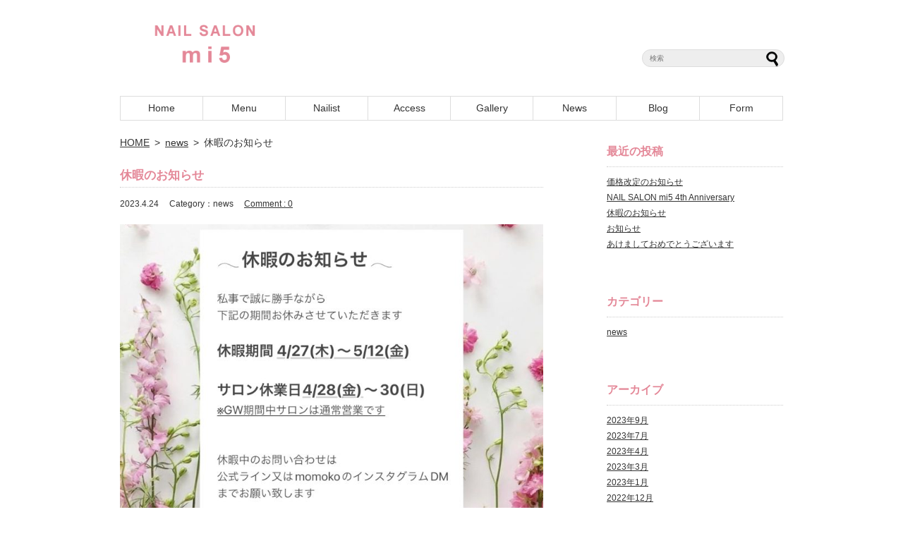

--- FILE ---
content_type: text/html; charset=UTF-8
request_url: http://nail-mi5.com/news/6772/
body_size: 28061
content:
<!DOCTYPE html>
<html lang='ja'>
<head>
<meta charset="UTF-8">
<meta name="viewport" content="width=device-width, initial-scale=1, minimum-scale=1, maximum-scale=1, user-scalable=yes" />
<title>
休暇のお知らせ | NAIL SALON mi5</title>
<link rel="shortcut icon" href="http://nail-mi5.com/wordpress/wp-content/themes/nail-mi5/images/favicon.ico" />
<link rel="stylesheet" href="http://nail-mi5.com/wordpress/wp-content/themes/nail-mi5/style.css" media="screen" />
<link href="http://fonts.googleapis.com/css?family=Josefin+Sans:400,600,700" rel="stylesheet" />
<link rel="stylesheet" href="http://nail-mi5.com/wordpress/wp-content/themes/nail-mi5/css/jquery.pageslide.css" type="text/css" />


<meta name='robots' content='max-image-preview:large' />
<link rel="alternate" type="application/rss+xml" title="NAIL SALON mi5 &raquo; フィード" href="http://nail-mi5.com/feed/" />
<link rel="alternate" type="application/rss+xml" title="NAIL SALON mi5 &raquo; コメントフィード" href="http://nail-mi5.com/comments/feed/" />
<link rel="alternate" type="application/rss+xml" title="NAIL SALON mi5 &raquo; 休暇のお知らせ のコメントのフィード" href="http://nail-mi5.com/news/6772/feed/" />
<script type="text/javascript">
window._wpemojiSettings = {"baseUrl":"https:\/\/s.w.org\/images\/core\/emoji\/14.0.0\/72x72\/","ext":".png","svgUrl":"https:\/\/s.w.org\/images\/core\/emoji\/14.0.0\/svg\/","svgExt":".svg","source":{"concatemoji":"http:\/\/nail-mi5.com\/wordpress\/wp-includes\/js\/wp-emoji-release.min.js?ver=6.1.9"}};
/*! This file is auto-generated */
!function(e,a,t){var n,r,o,i=a.createElement("canvas"),p=i.getContext&&i.getContext("2d");function s(e,t){var a=String.fromCharCode,e=(p.clearRect(0,0,i.width,i.height),p.fillText(a.apply(this,e),0,0),i.toDataURL());return p.clearRect(0,0,i.width,i.height),p.fillText(a.apply(this,t),0,0),e===i.toDataURL()}function c(e){var t=a.createElement("script");t.src=e,t.defer=t.type="text/javascript",a.getElementsByTagName("head")[0].appendChild(t)}for(o=Array("flag","emoji"),t.supports={everything:!0,everythingExceptFlag:!0},r=0;r<o.length;r++)t.supports[o[r]]=function(e){if(p&&p.fillText)switch(p.textBaseline="top",p.font="600 32px Arial",e){case"flag":return s([127987,65039,8205,9895,65039],[127987,65039,8203,9895,65039])?!1:!s([55356,56826,55356,56819],[55356,56826,8203,55356,56819])&&!s([55356,57332,56128,56423,56128,56418,56128,56421,56128,56430,56128,56423,56128,56447],[55356,57332,8203,56128,56423,8203,56128,56418,8203,56128,56421,8203,56128,56430,8203,56128,56423,8203,56128,56447]);case"emoji":return!s([129777,127995,8205,129778,127999],[129777,127995,8203,129778,127999])}return!1}(o[r]),t.supports.everything=t.supports.everything&&t.supports[o[r]],"flag"!==o[r]&&(t.supports.everythingExceptFlag=t.supports.everythingExceptFlag&&t.supports[o[r]]);t.supports.everythingExceptFlag=t.supports.everythingExceptFlag&&!t.supports.flag,t.DOMReady=!1,t.readyCallback=function(){t.DOMReady=!0},t.supports.everything||(n=function(){t.readyCallback()},a.addEventListener?(a.addEventListener("DOMContentLoaded",n,!1),e.addEventListener("load",n,!1)):(e.attachEvent("onload",n),a.attachEvent("onreadystatechange",function(){"complete"===a.readyState&&t.readyCallback()})),(e=t.source||{}).concatemoji?c(e.concatemoji):e.wpemoji&&e.twemoji&&(c(e.twemoji),c(e.wpemoji)))}(window,document,window._wpemojiSettings);
</script>
<style type="text/css">
img.wp-smiley,
img.emoji {
	display: inline !important;
	border: none !important;
	box-shadow: none !important;
	height: 1em !important;
	width: 1em !important;
	margin: 0 0.07em !important;
	vertical-align: -0.1em !important;
	background: none !important;
	padding: 0 !important;
}
</style>
	<link rel='stylesheet' id='sbi_styles-css' href='http://nail-mi5.com/wordpress/wp-content/plugins/instagram-feed/css/sbi-styles.min.css?ver=6.1' type='text/css' media='all' />
<link rel='stylesheet' id='wp-block-library-css' href='http://nail-mi5.com/wordpress/wp-includes/css/dist/block-library/style.min.css?ver=6.1.9' type='text/css' media='all' />
<link rel='stylesheet' id='classic-theme-styles-css' href='http://nail-mi5.com/wordpress/wp-includes/css/classic-themes.min.css?ver=1' type='text/css' media='all' />
<style id='global-styles-inline-css' type='text/css'>
body{--wp--preset--color--black: #000000;--wp--preset--color--cyan-bluish-gray: #abb8c3;--wp--preset--color--white: #ffffff;--wp--preset--color--pale-pink: #f78da7;--wp--preset--color--vivid-red: #cf2e2e;--wp--preset--color--luminous-vivid-orange: #ff6900;--wp--preset--color--luminous-vivid-amber: #fcb900;--wp--preset--color--light-green-cyan: #7bdcb5;--wp--preset--color--vivid-green-cyan: #00d084;--wp--preset--color--pale-cyan-blue: #8ed1fc;--wp--preset--color--vivid-cyan-blue: #0693e3;--wp--preset--color--vivid-purple: #9b51e0;--wp--preset--gradient--vivid-cyan-blue-to-vivid-purple: linear-gradient(135deg,rgba(6,147,227,1) 0%,rgb(155,81,224) 100%);--wp--preset--gradient--light-green-cyan-to-vivid-green-cyan: linear-gradient(135deg,rgb(122,220,180) 0%,rgb(0,208,130) 100%);--wp--preset--gradient--luminous-vivid-amber-to-luminous-vivid-orange: linear-gradient(135deg,rgba(252,185,0,1) 0%,rgba(255,105,0,1) 100%);--wp--preset--gradient--luminous-vivid-orange-to-vivid-red: linear-gradient(135deg,rgba(255,105,0,1) 0%,rgb(207,46,46) 100%);--wp--preset--gradient--very-light-gray-to-cyan-bluish-gray: linear-gradient(135deg,rgb(238,238,238) 0%,rgb(169,184,195) 100%);--wp--preset--gradient--cool-to-warm-spectrum: linear-gradient(135deg,rgb(74,234,220) 0%,rgb(151,120,209) 20%,rgb(207,42,186) 40%,rgb(238,44,130) 60%,rgb(251,105,98) 80%,rgb(254,248,76) 100%);--wp--preset--gradient--blush-light-purple: linear-gradient(135deg,rgb(255,206,236) 0%,rgb(152,150,240) 100%);--wp--preset--gradient--blush-bordeaux: linear-gradient(135deg,rgb(254,205,165) 0%,rgb(254,45,45) 50%,rgb(107,0,62) 100%);--wp--preset--gradient--luminous-dusk: linear-gradient(135deg,rgb(255,203,112) 0%,rgb(199,81,192) 50%,rgb(65,88,208) 100%);--wp--preset--gradient--pale-ocean: linear-gradient(135deg,rgb(255,245,203) 0%,rgb(182,227,212) 50%,rgb(51,167,181) 100%);--wp--preset--gradient--electric-grass: linear-gradient(135deg,rgb(202,248,128) 0%,rgb(113,206,126) 100%);--wp--preset--gradient--midnight: linear-gradient(135deg,rgb(2,3,129) 0%,rgb(40,116,252) 100%);--wp--preset--duotone--dark-grayscale: url('#wp-duotone-dark-grayscale');--wp--preset--duotone--grayscale: url('#wp-duotone-grayscale');--wp--preset--duotone--purple-yellow: url('#wp-duotone-purple-yellow');--wp--preset--duotone--blue-red: url('#wp-duotone-blue-red');--wp--preset--duotone--midnight: url('#wp-duotone-midnight');--wp--preset--duotone--magenta-yellow: url('#wp-duotone-magenta-yellow');--wp--preset--duotone--purple-green: url('#wp-duotone-purple-green');--wp--preset--duotone--blue-orange: url('#wp-duotone-blue-orange');--wp--preset--font-size--small: 13px;--wp--preset--font-size--medium: 20px;--wp--preset--font-size--large: 36px;--wp--preset--font-size--x-large: 42px;}.has-black-color{color: var(--wp--preset--color--black) !important;}.has-cyan-bluish-gray-color{color: var(--wp--preset--color--cyan-bluish-gray) !important;}.has-white-color{color: var(--wp--preset--color--white) !important;}.has-pale-pink-color{color: var(--wp--preset--color--pale-pink) !important;}.has-vivid-red-color{color: var(--wp--preset--color--vivid-red) !important;}.has-luminous-vivid-orange-color{color: var(--wp--preset--color--luminous-vivid-orange) !important;}.has-luminous-vivid-amber-color{color: var(--wp--preset--color--luminous-vivid-amber) !important;}.has-light-green-cyan-color{color: var(--wp--preset--color--light-green-cyan) !important;}.has-vivid-green-cyan-color{color: var(--wp--preset--color--vivid-green-cyan) !important;}.has-pale-cyan-blue-color{color: var(--wp--preset--color--pale-cyan-blue) !important;}.has-vivid-cyan-blue-color{color: var(--wp--preset--color--vivid-cyan-blue) !important;}.has-vivid-purple-color{color: var(--wp--preset--color--vivid-purple) !important;}.has-black-background-color{background-color: var(--wp--preset--color--black) !important;}.has-cyan-bluish-gray-background-color{background-color: var(--wp--preset--color--cyan-bluish-gray) !important;}.has-white-background-color{background-color: var(--wp--preset--color--white) !important;}.has-pale-pink-background-color{background-color: var(--wp--preset--color--pale-pink) !important;}.has-vivid-red-background-color{background-color: var(--wp--preset--color--vivid-red) !important;}.has-luminous-vivid-orange-background-color{background-color: var(--wp--preset--color--luminous-vivid-orange) !important;}.has-luminous-vivid-amber-background-color{background-color: var(--wp--preset--color--luminous-vivid-amber) !important;}.has-light-green-cyan-background-color{background-color: var(--wp--preset--color--light-green-cyan) !important;}.has-vivid-green-cyan-background-color{background-color: var(--wp--preset--color--vivid-green-cyan) !important;}.has-pale-cyan-blue-background-color{background-color: var(--wp--preset--color--pale-cyan-blue) !important;}.has-vivid-cyan-blue-background-color{background-color: var(--wp--preset--color--vivid-cyan-blue) !important;}.has-vivid-purple-background-color{background-color: var(--wp--preset--color--vivid-purple) !important;}.has-black-border-color{border-color: var(--wp--preset--color--black) !important;}.has-cyan-bluish-gray-border-color{border-color: var(--wp--preset--color--cyan-bluish-gray) !important;}.has-white-border-color{border-color: var(--wp--preset--color--white) !important;}.has-pale-pink-border-color{border-color: var(--wp--preset--color--pale-pink) !important;}.has-vivid-red-border-color{border-color: var(--wp--preset--color--vivid-red) !important;}.has-luminous-vivid-orange-border-color{border-color: var(--wp--preset--color--luminous-vivid-orange) !important;}.has-luminous-vivid-amber-border-color{border-color: var(--wp--preset--color--luminous-vivid-amber) !important;}.has-light-green-cyan-border-color{border-color: var(--wp--preset--color--light-green-cyan) !important;}.has-vivid-green-cyan-border-color{border-color: var(--wp--preset--color--vivid-green-cyan) !important;}.has-pale-cyan-blue-border-color{border-color: var(--wp--preset--color--pale-cyan-blue) !important;}.has-vivid-cyan-blue-border-color{border-color: var(--wp--preset--color--vivid-cyan-blue) !important;}.has-vivid-purple-border-color{border-color: var(--wp--preset--color--vivid-purple) !important;}.has-vivid-cyan-blue-to-vivid-purple-gradient-background{background: var(--wp--preset--gradient--vivid-cyan-blue-to-vivid-purple) !important;}.has-light-green-cyan-to-vivid-green-cyan-gradient-background{background: var(--wp--preset--gradient--light-green-cyan-to-vivid-green-cyan) !important;}.has-luminous-vivid-amber-to-luminous-vivid-orange-gradient-background{background: var(--wp--preset--gradient--luminous-vivid-amber-to-luminous-vivid-orange) !important;}.has-luminous-vivid-orange-to-vivid-red-gradient-background{background: var(--wp--preset--gradient--luminous-vivid-orange-to-vivid-red) !important;}.has-very-light-gray-to-cyan-bluish-gray-gradient-background{background: var(--wp--preset--gradient--very-light-gray-to-cyan-bluish-gray) !important;}.has-cool-to-warm-spectrum-gradient-background{background: var(--wp--preset--gradient--cool-to-warm-spectrum) !important;}.has-blush-light-purple-gradient-background{background: var(--wp--preset--gradient--blush-light-purple) !important;}.has-blush-bordeaux-gradient-background{background: var(--wp--preset--gradient--blush-bordeaux) !important;}.has-luminous-dusk-gradient-background{background: var(--wp--preset--gradient--luminous-dusk) !important;}.has-pale-ocean-gradient-background{background: var(--wp--preset--gradient--pale-ocean) !important;}.has-electric-grass-gradient-background{background: var(--wp--preset--gradient--electric-grass) !important;}.has-midnight-gradient-background{background: var(--wp--preset--gradient--midnight) !important;}.has-small-font-size{font-size: var(--wp--preset--font-size--small) !important;}.has-medium-font-size{font-size: var(--wp--preset--font-size--medium) !important;}.has-large-font-size{font-size: var(--wp--preset--font-size--large) !important;}.has-x-large-font-size{font-size: var(--wp--preset--font-size--x-large) !important;}
.wp-block-navigation a:where(:not(.wp-element-button)){color: inherit;}
:where(.wp-block-columns.is-layout-flex){gap: 2em;}
.wp-block-pullquote{font-size: 1.5em;line-height: 1.6;}
</style>
<link rel='stylesheet' id='contact-form-7-css' href='http://nail-mi5.com/wordpress/wp-content/plugins/contact-form-7/includes/css/styles.css?ver=5.7.2' type='text/css' media='all' />
<link rel='stylesheet' id='photospace-styles-css' href='http://nail-mi5.com/wordpress/wp-content/plugins/photospace/gallery.css?ver=6.1.9' type='text/css' media='all' />
<script type='text/javascript' src='http://nail-mi5.com/wordpress/wp-includes/js/jquery/jquery.min.js?ver=3.6.1' id='jquery-core-js'></script>
<script type='text/javascript' src='http://nail-mi5.com/wordpress/wp-includes/js/jquery/jquery-migrate.min.js?ver=3.3.2' id='jquery-migrate-js'></script>
<script type='text/javascript' src='http://nail-mi5.com/wordpress/wp-content/plugins/photospace/jquery.galleriffic.js?ver=6.1.9' id='galleriffic-js'></script>
<link rel="https://api.w.org/" href="http://nail-mi5.com/wp-json/" /><link rel="alternate" type="application/json" href="http://nail-mi5.com/wp-json/wp/v2/posts/6772" /><link rel="EditURI" type="application/rsd+xml" title="RSD" href="http://nail-mi5.com/wordpress/xmlrpc.php?rsd" />
<link rel="wlwmanifest" type="application/wlwmanifest+xml" href="http://nail-mi5.com/wordpress/wp-includes/wlwmanifest.xml" />
<meta name="generator" content="WordPress 6.1.9" />
<link rel="canonical" href="http://nail-mi5.com/news/6772/" />
<link rel='shortlink' href='http://nail-mi5.com/?p=6772' />
<link rel="alternate" type="application/json+oembed" href="http://nail-mi5.com/wp-json/oembed/1.0/embed?url=http%3A%2F%2Fnail-mi5.com%2Fnews%2F6772%2F" />
<link rel="alternate" type="text/xml+oembed" href="http://nail-mi5.com/wp-json/oembed/1.0/embed?url=http%3A%2F%2Fnail-mi5.com%2Fnews%2F6772%2F&#038;format=xml" />
<!--	photospace [ START ] --> 
<style type="text/css">
			.photospace .thumnail_col a.pageLink {
				width:75px;
				height:75px;
			}
			.photospace .gal_content,
				.photospace .loader,
				.photospace .slideshow a.advance-link{
					width:580px;
				}
			.photospace{
					width:600px;
				}
			.photospace{
					height:500px;
				}
			.photospace ul.thumbs li {
					margin-bottom:5px !important;
					margin-right:5px !important; 
				}
			.photospace .loader {
					height: 250px;
				}
			.photospace .loader {
					width: 580px;
				}
			.photospace .slideshow a.advance-link,
				.photospace .slideshow span.image-wrapper {
					height:500px;
				}
			.photospace .slideshow-container {
					height:500px;
				}
		</style><!--	photospace [ END ] --> 
<script>
  (function(i,s,o,g,r,a,m){i['GoogleAnalyticsObject']=r;i[r]=i[r]||function(){
  (i[r].q=i[r].q||[]).push(arguments)},i[r].l=1*new Date();a=s.createElement(o),
  m=s.getElementsByTagName(o)[0];a.async=1;a.src=g;m.parentNode.insertBefore(a,m)
  })(window,document,'script','//www.google-analytics.com/analytics.js','ga');

  ga('create', 'UA-56312900-1', 'auto');
  ga('send', 'pageview');

</script>
</head>
<body class="post-template-default single single-post postid-6772 single-format-standard">
<div id="container">
<!-- header -->
<div id="header" class="clearfix">
	<div class="alignleft">
		<h1 id="site-title">
			<a class="open" href="#nav">menu</a>
			<a id="site-title-link" href="http://nail-mi5.com/"><img src="http://nail-mi5.com/wordpress/wp-content/themes/nail-mi5/images/logo.png"></a>
		</h1>
	</div>
		<div class="alignright">
			<form method="get" id="searchform" action="http://nail-mi5.com/" >
	<input type="text" placeholder="検索" name="s" id="s" />
	<input type="submit" id="searchsubmit" value="" />
</form>
		</div>
		<nav>
			<ul id="nav"><li id="menu-item-41" class="menu-item menu-item-type-custom menu-item-object-custom menu-item-home menu-item-41"><a href="http://nail-mi5.com/">Home</a></li>
<li id="menu-item-215" class="menu-item menu-item-type-post_type menu-item-object-page menu-item-215"><a href="http://nail-mi5.com/price-menu/">Menu</a></li>
<li id="menu-item-45" class="menu-item menu-item-type-post_type menu-item-object-page menu-item-45"><a href="http://nail-mi5.com/nailist/">Nailist</a></li>
<li id="menu-item-43" class="menu-item menu-item-type-post_type menu-item-object-page menu-item-43"><a href="http://nail-mi5.com/access/">Access</a></li>
<li id="menu-item-218" class="menu-item menu-item-type-post_type menu-item-object-page menu-item-218"><a href="http://nail-mi5.com/gallery-list/">Gallery</a></li>
<li id="menu-item-217" class="menu-item menu-item-type-custom menu-item-object-custom menu-item-217"><a href="http://nail-mi5.com/category/news/">News</a></li>
<li id="menu-item-63" class="menu-item menu-item-type-post_type menu-item-object-page current_page_parent menu-item-63"><a href="http://nail-mi5.com/blog/">Blog</a></li>
<li id="menu-item-42" class="menu-item menu-item-type-post_type menu-item-object-page menu-item-42"><a href="http://nail-mi5.com/form/">Form</a></li>
</ul>		</nav>
</div>
<!-- header -->
<div id="main">

				<div id="post-6772" class="post-6772 post type-post status-publish format-standard hentry category-news">
				<div id="breadcrumb" class="clearfix"><ul><li><a href="http://nail-mi5.com//">HOME</a></li><li>&gt;</li><li><a href="http://nail-mi5.com/category/news/">news</a></li><li>&gt;</li><li>休暇のお知らせ</li></ul></div>				<h2><a href="http://nail-mi5.com/news/6772/">休暇のお知らせ</a></h2>
				<p class="post-meta">
					<span class="post-date">2023.4.24</span>
					<span class="category">Category：<a href="http://nail-mi5.com/category/news/" rel="category tag">news</a></span>
					<span class="comment-num"><a href="http://nail-mi5.com/news/6772/#respond">Comment : 0</a></span>
				</p>
					
				<p><a href="http://nail-mi5.com/news/6772/attachment/isimg-791611/" rel="attachment wp-att-6773"><img decoding="async" class="alignnone size-large wp-image-6773" src="http://nail-mi5.com/wordpress/wp-content/uploads/2023/04/ISIMG-791611-1024x1024.jpeg" alt="" width="600" height="600" srcset="http://nail-mi5.com/wordpress/wp-content/uploads/2023/04/ISIMG-791611-1024x1024.jpeg 1024w, http://nail-mi5.com/wordpress/wp-content/uploads/2023/04/ISIMG-791611-300x300.jpeg 300w, http://nail-mi5.com/wordpress/wp-content/uploads/2023/04/ISIMG-791611-150x150.jpeg 150w, http://nail-mi5.com/wordpress/wp-content/uploads/2023/04/ISIMG-791611-768x768.jpeg 768w, http://nail-mi5.com/wordpress/wp-content/uploads/2023/04/ISIMG-791611-75x75.jpeg 75w, http://nail-mi5.com/wordpress/wp-content/uploads/2023/04/ISIMG-791611-500x500.jpeg 500w, http://nail-mi5.com/wordpress/wp-content/uploads/2023/04/ISIMG-791611-1536x1536.jpeg 1536w, http://nail-mi5.com/wordpress/wp-content/uploads/2023/04/ISIMG-791611.jpeg 1803w" sizes="(max-width: 600px) 100vw, 600px" /></a></p>
<p>&nbsp;</p>
<p>𓂃休暇のお知らせ𓂃</p>
<p class="p1"><span class="s1">私事で誠に勝手ながら</span></p>
<p class="p1"><span class="s1">下記の期間お休みさせていただきます</span></p>
<p>&nbsp;</p>
<p class="p3"><span class="s3">休暇期間</span><strong><span class="s4"> 4/27(</span><span class="s3">木</span><span class="s4">)</span><span class="s3">〜</span><span class="s4">5/12(</span><span class="s3">金</span><span class="s4">)</span></strong></p>
<p class="p3"><span class="s3">サロン休業日</span><strong><span class="s4">4/28(</span><span class="s3">金</span><span class="s4">)</span><span class="s3">〜</span><span class="s4">30(</span><span class="s3">日</span><span class="s4">)</span></strong></p>
<p class="p1"><span class="s5">※</span><span class="s6">GW</span><span class="s7">期間中サロンは通常営業です</span></p>
<p>&nbsp;</p>
<p class="p1"><span class="s1">休暇中のお問い合わせは</span></p>
<p class="p1"><span class="s1">公式ライン又は</span><span class="s2">momoko</span><span class="s1">のインスタグラム</span><span class="s2">DM</span><span class="s1">までお願い致します</span></p>
<p>&nbsp;</p>
<p class="p1"><span class="s1">不在中、ご不便ご迷惑をおかけしますが</span><span class="s2"><br />
</span><span class="s1">ご理解ご協力の程、宜しくお願い申し上げます</span></p>
<p>&nbsp;</p>
<p class="p4"><span class="s2">NAIL SALON mi5</span></p>
<p class="p4"><span class="s2">Megu Fukaya</span></p>
					
				<p class="footer-post-meta">
									</p>
			</div>
				
			<div class="navigation">
									<div class="alignleft"><a href="http://nail-mi5.com/news/6765/" rel="prev">&laquo; お知らせ</a></div>
									<div class="alignright"><a href="http://nail-mi5.com/news/6780/" rel="next">NAIL SALON mi5 4th Anniversary &raquo;</a></div>
							</div>
				
			<div id="comment-area">
		<div id="respond" class="comment-respond">
		<h3 id="reply-title" class="comment-reply-title">コメント <small><a rel="nofollow" id="cancel-comment-reply-link" href="/news/6772/#respond" style="display:none;">コメントをキャンセル</a></small></h3><form action="http://nail-mi5.com/wordpress/wp-comments-post.php" method="post" id="commentform" class="comment-form"><p class="comment-notes"><span id="email-notes">メールアドレスが公開されることはありません。</span> <span class="required-field-message"><span class="required">※</span> が付いている欄は必須項目です</span></p><p class="comment-form-comment"><label for="comment">コメント <span class="required">※</span></label> <textarea id="comment" name="comment" cols="45" rows="8" maxlength="65525" required="required"></textarea></p><p class="comment-form-author"><label for="author">名前</label> <input id="author" name="author" type="text" value="" size="30" maxlength="245" autocomplete="name" /></p>
<p class="comment-form-email"><label for="email">メール</label> <input id="email" name="email" type="text" value="" size="30" maxlength="100" aria-describedby="email-notes" autocomplete="email" /></p>
<p class="comment-form-url"><label for="url">サイト</label> <input id="url" name="url" type="text" value="" size="30" maxlength="200" autocomplete="url" /></p>
<p class="comment-form-cookies-consent"><input id="wp-comment-cookies-consent" name="wp-comment-cookies-consent" type="checkbox" value="yes" /> <label for="wp-comment-cookies-consent">次回のコメントで使用するためブラウザーに自分の名前、メールアドレス、サイトを保存する。</label></p>
<p class="form-submit"><input name="submit" type="submit" id="submit" class="submit" value="コメントを書く" /> <input type='hidden' name='comment_post_ID' value='6772' id='comment_post_ID' />
<input type='hidden' name='comment_parent' id='comment_parent' value='0' />
</p><p style="display: none;"><input type="hidden" id="akismet_comment_nonce" name="akismet_comment_nonce" value="87e38c67b5" /></p><p style="display: none !important;" class="akismet-fields-container" data-prefix="ak_"><label>&#916;<textarea name="ak_hp_textarea" cols="45" rows="8" maxlength="100"></textarea></label><input type="hidden" id="ak_js_1" name="ak_js" value="130"/><script>document.getElementById( "ak_js_1" ).setAttribute( "value", ( new Date() ).getTime() );</script></p></form>	</div><!-- #respond -->
	</div>				
					
	
</div><!-- /main -->

<div id="sidebar">
	
		
		<div id="recent-posts-3" class="widget widget_recent_entries">
		<h2 class="widgettitle">最近の投稿</h2>

		<ul>
											<li>
					<a href="http://nail-mi5.com/news/6787/">価格改定のお知らせ</a>
									</li>
											<li>
					<a href="http://nail-mi5.com/news/6780/">NAIL SALON mi5 4th Anniversary</a>
									</li>
											<li>
					<a href="http://nail-mi5.com/news/6772/" aria-current="page">休暇のお知らせ</a>
									</li>
											<li>
					<a href="http://nail-mi5.com/news/6765/">お知らせ</a>
									</li>
											<li>
					<a href="http://nail-mi5.com/news/6746/">あけましておめでとうございます</a>
									</li>
					</ul>

		</div><div id="categories-4" class="widget widget_categories"><h2 class="widgettitle">カテゴリー</h2>

			<ul>
					<li class="cat-item cat-item-1"><a href="http://nail-mi5.com/category/news/">news</a>
</li>
			</ul>

			</div><div id="archives-3" class="widget widget_archive"><h2 class="widgettitle">アーカイブ</h2>

			<ul>
					<li><a href='http://nail-mi5.com/date/2023/09/'>2023年9月</a></li>
	<li><a href='http://nail-mi5.com/date/2023/07/'>2023年7月</a></li>
	<li><a href='http://nail-mi5.com/date/2023/04/'>2023年4月</a></li>
	<li><a href='http://nail-mi5.com/date/2023/03/'>2023年3月</a></li>
	<li><a href='http://nail-mi5.com/date/2023/01/'>2023年1月</a></li>
	<li><a href='http://nail-mi5.com/date/2022/12/'>2022年12月</a></li>
	<li><a href='http://nail-mi5.com/date/2022/07/'>2022年7月</a></li>
	<li><a href='http://nail-mi5.com/date/2022/01/'>2022年1月</a></li>
	<li><a href='http://nail-mi5.com/date/2021/12/'>2021年12月</a></li>
	<li><a href='http://nail-mi5.com/date/2021/08/'>2021年8月</a></li>
	<li><a href='http://nail-mi5.com/date/2021/07/'>2021年7月</a></li>
	<li><a href='http://nail-mi5.com/date/2020/12/'>2020年12月</a></li>
	<li><a href='http://nail-mi5.com/date/2020/08/'>2020年8月</a></li>
	<li><a href='http://nail-mi5.com/date/2020/07/'>2020年7月</a></li>
	<li><a href='http://nail-mi5.com/date/2020/05/'>2020年5月</a></li>
	<li><a href='http://nail-mi5.com/date/2020/04/'>2020年4月</a></li>
			</ul>

			</div></div></div><!-- container -->

<div id="footer">
		<p id="copyright" class="wrapper">&copy nail mi5 All Rights Reserved.</p>
</div>
<script type="text/javascript" src="https://ajax.googleapis.com/ajax/libs/jquery/1.7.2/jquery.min.js"></script>
<script type="text/javascript" src="http://nail-mi5.com/wordpress/wp-content/themes/nail-mi5/js/jquery.pageslide.min.js"></script>
<script>
	$(".open").pageslide();
</script>
<!-- Instagram Feed JS -->
<script type="text/javascript">
var sbiajaxurl = "http://nail-mi5.com/wordpress/wp-admin/admin-ajax.php";
</script>
<script type='text/javascript' src='http://nail-mi5.com/wordpress/wp-includes/js/comment-reply.min.js?ver=6.1.9' id='comment-reply-js'></script>
<script type='text/javascript' src='http://nail-mi5.com/wordpress/wp-content/plugins/contact-form-7/includes/swv/js/index.js?ver=5.7.2' id='swv-js'></script>
<script type='text/javascript' id='contact-form-7-js-extra'>
/* <![CDATA[ */
var wpcf7 = {"api":{"root":"http:\/\/nail-mi5.com\/wp-json\/","namespace":"contact-form-7\/v1"}};
/* ]]> */
</script>
<script type='text/javascript' src='http://nail-mi5.com/wordpress/wp-content/plugins/contact-form-7/includes/js/index.js?ver=5.7.2' id='contact-form-7-js'></script>
<script defer type='text/javascript' src='http://nail-mi5.com/wordpress/wp-content/plugins/akismet/_inc/akismet-frontend.js?ver=1762998168' id='akismet-frontend-js'></script>
</body>
</html>


--- FILE ---
content_type: text/css
request_url: http://nail-mi5.com/wordpress/wp-content/themes/nail-mi5/style.css
body_size: 17590
content:
@charset "UTF-8";
/*
	Theme Name: nail-mi5
	Description: nail-mi5用テーマ
	Theme URI: 
	Author: Masatake Ichino
	Version: 1.0

*/

/****************************************

          General Setting

*****************************************/

html,body {
	margin: 0;
	padding: 0;
}


body {
	color: #333;
	font-size: 14px;
	font-family:
		"Century Gothic",
		Arial,
		'ヒラギノ角ゴ Pro W3',
		'Hiragino Kaku Gothic Pro',
		'メイリオ',
		Meiryo,
		'ＭＳ Ｐゴシック',
		sans-serif;
	line-height: 160%;
}


/****************************************

          Typography

*****************************************/

h1, h2, h3, h4, h5, h6{
	font-weight: normal;
}

h1 {
	margin-bottom: 10px;
	font-size: 240%;
	font-family: 'Josefin Sans', sans-serif;
}

blockquote{
	margin-bottom: 2em;
	margin-left: 20px;
	padding-left: 20px;
	border-left: 5px solid #ddd;
}

@media screen and (max-width: 768px){
	h1{
		margin: 0px;
	}
}

/****************************************

          List

*****************************************/

li{
	list-style: none;
}

ul,ol {
	margin: 0;
	padding: 0;
	list-style: none;
}

ul ul{
	margin-left: 1em;
}


/****************************************

          Link

*****************************************/

a {
	color: #333;
	text-decoration: underline;
}

a:hover {
	color: #E48898;
	text-decoration: underline;
}


/****************************************

          Layout

*****************************************/

#container,
.wrapper {
	margin: 0 auto;
	width: 940px;
}

#header {
	margin-bottom: 20px;
	border-bottom: 1px solid #ddd;
}
	#header .alignleft,
	#header .alignright{
		margin-bottom: 20px;
		width: auto;
	}
	#header .alignright{
		width: 200px;
	}

#main {
	float: left;
	width: 600px;
}

#sidebar {
	float: right;
	width: 250px;
}

#main,
#sidebar{
	margin-bottom: 59px;
	border-bottom: 1px solid transparent;
}

#footer {
	clear: both;
	background: #555;
	color: #fff;
}

@media screen and (max-width: 768px){
	#container,
	.wrapper {
		margin: 0 auto;
		max-width: 96%;
	}

	#main,
	#sidebar{
		float:none;
		max-width:100%;
		margin-bottom: 10px;
	}

	#header .alignleft{
		margin-bottom: 10px;
	}
}
/****************************************

          header

*****************************************/

*:first-child+html #header > div{ /* IE7 */
	clear: both;
	zoom:1;
}

#site-title img{
	width:240px;
	height:auto;
}

#site-title a{
	text-decoration: none;
}

#searchform{
	position: relative;
	margin-top: 70px;
}
	#s{
		padding: 6px 20% 6px 5%;
		width: 75%;
		-webkit-border-radius: 25px;
		-moz-border-radius: 25px;
		border-radius: 25px; 
		font-size: 10px;
	}
	#searchsubmit{
		position: absolute;
		top: 0;
		right: 0;
		width: 30px;
		height: 26px;
		border: none;
		background: url(images/search.png) no-repeat 50% 50%;
	}

@media screen and (max-width: 768px){
	#searchform{
		margin-top: 10px;
	}
}

/****************************************

          Navigation

*****************************************/
.open {
		display: none;
	}
#header #nav{
	position: relative;
	bottom: -1px;
	clear: both;
	margin-bottom: 0;
}
nav ul{
	display:table;
	width:100%;
	table-layout:fixed;
	margin:0;
	padding:0;
	line-height: 1.4;
	list-style: none;
}
nav li{
	display: table-cell;
	text-align: center;
	*float: left;
	border-top: 1px solid #ddd;
	border-right: 1px solid #ddd;
	border-bottom: 1px solid #ddd;
}
#header #nav li a{
	display: block;
	padding: .5em 1em;
	text-decoration: none;
}
	#header nav#nav > ul,
	#header ul#nav{
		border-left: 1px solid #ddd;
	}
#header nav#nav > ul > li.current_page_item,
#header ul#nav > li.current_page_item{
	border-bottom: 1px solid #fff;
}

#pageslide li a{
	display: block;
	text-decoration: none;
	padding: 10px 2px;
}

@media screen and (max-width: 768px){
	.open {
		display: block;
		float: left;
		margin-top: 25px;
		padding: 5px 10px;
		-moz-border-radius: 8px;
		-webkit-border-radius: 8px;
		border-radius: 8px;
		font-size: 14px;
		border:1px solid #E48898;
	}
	#nav {
		display: none;
	}
	#pageslide li{
		border-bottom: 1px dotted #aaa
	}

}

/****************************************

          header image

*****************************************/

#header-image{
	margin-bottom: 40px;
}


/****************************************

          Breadcrumb

*****************************************/

#breadcrumb{
	margin-bottom: 20px;
}
#breadcrumb li{
	float: left;
	margin-right: .5em;
}


/****************************************

          Main

*****************************************/

#main .post{
	overflow: hidden;
	margin-bottom: 30px;
	padding-bottom: 30px;
	border-bottom: 1px dotted #ccc;
}
#main .page{
	overflow: hidden;
	margin-bottom: 59px;
	border-bottom: 1px solid transparent;
}

.sticky{
	/* 先頭固定ポストのスタイル */
}

.post h2,
.page h2{
	font-size: 17px;
	line-height: 190%;
	margin: 0 0 10px 0;
	padding: 0;
	font-weight: bold;
	border-bottom: 1px dotted #ccc;
}

.post h2 a,
.page h2 a{
	color: #E48898;
	display: block;
	text-decoration: none;
}

.post h2 a:hover,
.page h2 a:hover{
	color: #c46780;
	text-decoration: underline;
}

.post h3,
.page h3{
	font-size: 16px;
	border-left:10px solid #c46780;
	margin: 35px 0 15px 0;
	padding-left: 15px;
	font-weight: bold;
}

.post h4,
.page h4{
	font-size: 15px;
	border-bottom: 1px solid #c46780;
	font-weight: bold;
	margin : 30px 0 10px 0;
}

.post img,
.page img{
	max-width: 600px;
	height: auto;
}

.post-meta{
	margin-bottom: 1.5em;
	font-size: 12px;
}
	.post-meta .post-date{
		padding-right: 1em;
	}
	.post-meta .category{
		padding-right: 1em;
	}
	.post-meta .category a{
		text-decoration:none;
	}
	.comment-num{ white-space: nowrap; }

.more-link{
	float: right;
	margin:10px;
}

.navigation{
	overflow: hidden;
	margin-bottom: 40px;
}
	.navigation > div{
		width: 50%;
	}

	.navigation .alignright{
		text-align: right;
	}

	.navigation a{
		display: block;
		padding: 1em;
	}

.footer-post-meta{
	margin-top: 40px;
	text-align: right;
}
	.post-author{ padding-left: 1em; }

.page-link{
	margin: 3em 0;
}
.comment-page-link{
	margin: 0 0 3em;
}

	.page-link span,
	.comment-page-link span,
	.comment-page-link a{
		display: inline-block;
		margin-right: 3px;
		padding: 5px 8px;
		border: 1px solid #ddd;
		background: #ddd;
	}
		.page-link a span,
		.comment-page-link a{
			background: #fff;
		}
	
	.page-link a{
		text-decoration: none;
		color: #000;
	}
	
	.page-link a span:hover,
	.comment-page-link a:hover{
		background: #E48898;
		color: #000;
	}

@media screen and (max-width: 768px){
	.post h2,
	.page h2{
		border:none;
	}
	.post img,
	.page img{
		max-width: 100%;
	}
}

/****************************************

          Related Posts

*****************************************/

div.related-posts{
	padding-bottom: 20px;
}

#related{
	font-size: 150%;
	font-family: 'Josefin Sans', sans-serif;
}
ul#related-posts li{
	margin-bottom: 30px;
}
ul#related-posts .content-box{
	width: 480px;
}
	ul#related-posts h4{
		margin: 0;
	}
	ul#related-posts p{
		margin: 0;
	}
ul#related-posts .thumbnail-box{
	width: 100px;
}
	ul#related-posts img{
		width: 100px;
		height: 100px;
	}


/****************************************

          Comments Area

*****************************************/

#comment-area h3{
	font-size: 16px;
	color:#E48898;
	font-weight: bold;
}

.required{ color: #fe56aa;}

.commets-list,
.trackback-list{
	overflow: hidden;
	margin-top: -20px;
	margin-bottom: 40px;
}
	.commets-list li,
	.trackback-list li{
		overflow: hidden;
		margin-top: -1px;
		padding: 20px 0 0;
		width: 100%;
		border-top: 1px solid #ddd;
		border-bottom: 1px solid transparent;
	}
		.commets-list .avatar{
			float: left;
			margin-right: 10px;
			margin-bottom: 10px;
		}

		.comment-meta,
		.reply,
		.comment-notes,
		.form-allowed-tags,
		span.small{
			font-size: 80%;
		}

		.comment-body p{
			clear: both;
		}
		.reply{
			text-align: right;
		}

#respond{
	margin-bottom: 40px;
}
.form-allowed-tags{
	display:none;
}
.comment-form-comment label{
	display:none;
}

/****************************************

          Custom Comments

*****************************************/

#custom-comments > li{
	margin-bottom: 40px;
}

#custom-comments .comment-author,
#custom-trackback .trackback-author{
	float: left;
	margin-bottom: 20px;
	width: 250px;
}
	#custom-comments .bypostauthor > div .comment-author{
		float: right;
	}

	#custom-comments .comment-author cite span {padding-left: .5em;}

	#custom-comments .comment-meta {
		margin-top: 0;
	}

#custom-comments .comment-body,
#custom-trackback .trackback-body{
	float: right;
	margin-bottom: 20px;
	width: 300px;
}
	#custom-comments .comment-body{
		background: url(images/quote.png) no-repeat 0 0;
	}

	#custom-comments .bypostauthor > div .comment-body{
		float: left;
	}
		#custom-comments .comment-body p{
			padding-left: 1.5em;
		}

#custom-comments ul.children{
	margin-left: 20px;
}

/****************************************

          Top page

*****************************************/

.metaslider{
	padding-bottom: 20px;
}

/****************************************

          index.php Main

*****************************************/

.content-box{
	float: right;
	margin-top: -0.25em;
	width: 420px;
}
	.content-box .more-link{
		margin: 0;
	}

.thumbnail-box{
	float: left;
	margin-right: 30px;
	margin-bottom: 10px;
}
	.thumbnail-box a{
		text-decoration:none;
	}
	.thumbnail-box a:hover{
		opacity: 0.7;
	}


/****************************************

          Sidebar

*****************************************/
#sidebar{
	font-size:12px;
}

#sidebar h2{
	margin-bottom: 10px;
	padding-bottom: 10px;
	color: #E48898;
	font-size: 16px;
	font-weight: bold;
	border-bottom: 1px dotted #ccc;
}
.widget{
	margin-bottom: 60px;
}

#sidebar-recent-posts li,
#sidebar-popular-posts li{
	margin:20px 0;
}

.sidebar-thumbnail-box{
	float: left;
	width: 75px;
}

.sidebar-recent-posts-title{
	float: right;
	width: 165px;
}
	#sidebar-recent-posts h3,
	#sidebar-recent-posts p,
	#sidebar-popular-posts h3,
	#sidebar-popular-posts p{
		margin: 0;
	}

.tagcloud a{
	white-space: nowrap;
}

@media screen and (max-width: 768px){
	.widget{
		margin-bottom: 20px;
	}
}

/****************************************

          Footer

*****************************************/

#copyright{
	padding: 20px 0;
	font-size: 80%;
	text-align: center;
}


/****************************************

          Form

*****************************************/

input[type="text"],
input[type="password"],
input[type="email"],
input[type="search"],
textarea {
	margin: 0;
	margin-bottom: 20px;
	padding: 6px 4px;
	max-width: 100%;
	width: 400px;
	outline: none;
	border: 1px solid #ddd;
	-webkit-border-radius: 2px;
	-moz-border-radius: 2px;
	border-radius: 2px;
	background: #eee;
	color: #777;
	font-size: 13px;
}

#comment-area input[type="text"],
#comment-area textarea{
	display: block;
}

textarea {
	overflow: auto;
}

input[type="text"]:focus,
input[type="password"]:focus,
input[type="email"]:focus,
input[type="search"]:focus,
textarea:focus {
	border: 1px solid #E48898;
	background: #fff;
	-webkit-box-shadow: 0 0 3px rgba(255,105,180,1);
	-moz-box-shadow: 0 0 3px rgba(255,105,180,1);
	box-shadow:  0 0 3px rgba(255,105,180,1);
	color: #444;
}

.button,
button,
input[type="submit"],
input[type="reset"],
input[type="button"] {
	display: inline-block;
	margin-bottom: 20px;
	padding: 4px 12px;
	padding: 8px 10px;
	border: 1px solid #E48898;
	-webkit-border-radius: 3px;
	-moz-border-radius: 3px;
	border-radius: 3px;
	color: #555;
	text-decoration: none;
	text-shadow: 0 1px rgba(255, 255, 255, .75);
	font-weight: bold;
	font-size: 12px;
	line-height: normal;
	cursor: pointer;
	/* Old browsers */
	background: /*#f7a1b1*/#fff;
}

	.button:hover,
	button:hover,
	input[type="submit"]:hover,
	input[type="reset"]:hover,
	input[type="button"]:hover {
		border: 1px solid #E48898;
		background: #E48898;
		color: #fff;
		text-shadow: 0 -1px rgba(0, 0, 0, .4);

	}

	.button:active,
	button:active,
	input[type="submit"]:active,
	input[type="reset"]:active,
	input[type="button"]:active {
		position: relative;
		top:1px;
	}


/****************************************

          WordPress Misc

*****************************************/

.aligncenter {
	display: block;
	margin-right: auto;
	margin-left: auto;
}

.alignleft {
	float: left;
}

.alignright {
	float: right;
}

.wp-caption {
	margin: 10px;
	padding-top: 4px;
	border: 1px solid #ddd;
	-webkit-border-radius: 3px;
	-moz-border-radius: 3px;
	border-radius: 3px;
	background-color: #f3f3f3;
	text-align: center;
	-khtml-border-radius: 3px;
}

.wp-caption-text,
.gallery-caption{
	font-size: 80%;
}

.wp-caption img {
	margin: 0;
	padding: 0;
	border: 0 none;
	text-decoration: none;
}

.wp-caption-dd {
	margin: 0;
	padding: 0 4px 5px;
	font-size: 11px;
	line-height: 17px;
}

img.centered {
	display: block;
	margin-right: auto;
	margin-left: auto;
}

img.alignright {
	display: inline-block;
	margin: 0 0 1em 1.5em;
}

img.alignleft {
	display: inline-block;
	margin: 0 1.5em 1em 0;
}

.alignright {
	float: right;
}

.alignleft {
	float: left;
}


/****************************************

          Clearfix

*****************************************/

#container:after,
#header .menu > ul:after,
#header ul.menu:after,
.clearfix:after {
	display: block;
	visibility: hidden;
	clear: both;
	height: 0;
	content: " ";
	font-size: 0;
}

/* clearfix for ie7 */
#container,
#header .menu > ul,
#header ul.menu,
.clearfix {
	display: inline-block;
}

#container,
#header .menu > ul,
#header ul.menu,
.clearfix {
	display: block;
}


/****************************************

          Comment Popuplink

*****************************************/

h1#header {
	border-bottom: none;
}

#commentspopup{
	padding: 30px;
}

/****************************************

          Access Page

*****************************************/

.page .simplemap{
	margin-top: 40px;
}

/****************************************

          Photospace

*****************************************/


.photospace {
    position:relative;
    margin-bottom: 20px !important;
    min-height: 200px; /* space for loader */
}

.photospace,
.photospace .thumnail_col,
.photospace .gal_content,
.photospace .slideshow-container,
.photospace .slideshow span,
.photospace .slideshow a.advance-link,
.photospace .slideshow img{
    width: 100% !important;
    height: auto !important;
}

.photospace .slideshow span{
  display: block !important;
}

.photospace .gal_content{
  float: none !important;
}

.photospace .slideshow span{
  position: relative !important; /* Keep the gallery height - Doesn't work with synced transistions */
}

.photospace .loader{
  width: 100px !important;
  height: 100px !important;
  top: 50% !important;
  left: 50% !important;
  margin-left: -50px;
}

.photospace .thumbs_wrap2{
    min-height:45px; /* space for thumbnails */
    overflow: hidden;
}

.photospace .thumbs{
   min-height:40px;
}

.photospace .thumbs_wrap{
    float: left;
    left: 50%;
    position: relative;
}

.photospace .pageLink.next{
    margin-right:0;
}

.photospace .thumnail_col {
    float: left;
    left: -50%;
    width:auto  !important;
    position: relative;
}

.photospace ul.thumbs {
    float:left;
}

.photospace span.image-caption{
    position: inherit !important;
}

@media screen and (max-width: 768px){
	.thumbs_wrap{
			display: none;
	}
}

/****************************************

          Price-menu

*****************************************/
.price-menu table{
	width : 100%;
	border-spacing: 4px;
}

.menu-td{
	width: 70%;
	height: 2.5em;
}

.price-td{
	width: 30%;
}

@media screen and (max-width: 768px){
	.price-menu table{
		font-size: 12px;
	}
}

/****************************************

          Top-box

*****************************************/

.top-box-container{
	overflow: hidden;
	padding-bottom: 20px;
}
.top-box{
	padding:1%;
	margin:0px 1%;
	width:29%;
	float:left;
	border:1px dotted #eee;
	background-color: rgba(230,230,230,0.1);
	height:160px;
}
.top-box-title{
	font-weight: bold;
	color: #E48898;
	padding-left: 10%;
}
.top-box a{
	display: block;
	text-decoration: none;
}
.top-box ul{
	margin-top:10px;
	padding-left: 10%;
}
.top-box-more a{
	padding-left: 70%;
	margin-top: 5px;
}
.top-box-date{
	font-size: 10px;
	padding:3px;
	margin-right: 5px;
}

@media screen and (max-width: 768px){
	.top-box{
		width:100%;
		height:auto;
		margin-bottom: 5px;
	}
}

--- FILE ---
content_type: text/css
request_url: http://nail-mi5.com/wordpress/wp-content/themes/nail-mi5/css/jquery.pageslide.css
body_size: 536
content:
#pageslide {
    /* These styles MUST be included. Do not change. */
    display: none;
    position: absolute;
    position: fixed;
    top: 0;
    height: 100%;
    z-index: 999999;
    
    /* Specify the width of your pageslide here */
    width: 180px;
    padding: 20px;
    
    /* These styles are optional, and describe how the pageslide will look */
    background-color: #fff;
    color: #FFF;
    -webkit-box-shadow: inset 0 0 1px 1px #333;
    -moz-shadow: inset 0 0 1px 1px #333;
    box-shadow: inset 0 0 1px 1px #333;

}

--- FILE ---
content_type: text/plain
request_url: https://www.google-analytics.com/j/collect?v=1&_v=j102&a=2051822317&t=pageview&_s=1&dl=http%3A%2F%2Fnail-mi5.com%2Fnews%2F6772%2F&ul=en-us%40posix&dt=%E4%BC%91%E6%9A%87%E3%81%AE%E3%81%8A%E7%9F%A5%E3%82%89%E3%81%9B%20%7C%20NAIL%20SALON%20mi5&sr=1280x720&vp=1280x720&_u=IEBAAEABAAAAACAAI~&jid=179196934&gjid=247700988&cid=1989200817.1769055341&tid=UA-56312900-1&_gid=2050027833.1769055341&_r=1&_slc=1&z=283102549
body_size: -284
content:
2,cG-4ZFEW6P6RT